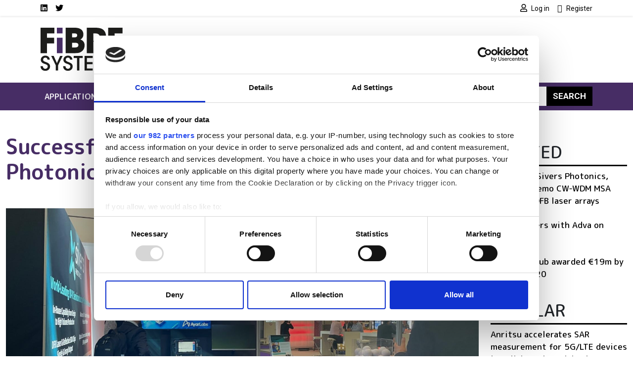

--- FILE ---
content_type: text/html; charset=UTF-8
request_url: https://www.fibre-systems.com/news/successful-demo-sivers-photonics-and-ayar-labs-ecoc
body_size: 12242
content:
<!DOCTYPE html>
<html lang="en" dir="ltr">
  <head>
    <title>Successful demo for Sivers Photonics and Ayar Labs at ECOC | Fibre Systems</title>
    <meta charset="utf-8" />
<script type="text/javascript" id="Cookiebot" src="https://consent.cookiebot.com/uc.js" data-cbid="4f5ae8bb-16d0-4e49-836a-531692ac4d67" data-blockingmode="auto" data-framework="IAB"></script>
<script async src="https://www.googletagmanager.com/gtag/js?id=G-DYXJ1FXRMR"></script>
<script>window.dataLayer = window.dataLayer || [];function gtag(){dataLayer.push(arguments)};gtag("js", new Date());gtag("set", "developer_id.dMDhkMT", true);gtag("consent", "default", {
        ad_personalization: "denied",
        ad_storage: "denied",
        ad_user_data: "denied",
        analytics_storage: "denied",
        functionality_storage: "denied",
        personalization_storage: "denied",
        security_storage: "granted",
        wait_for_update: 500,
    });
gtag("set", "url_passthrough", true);gtag("config", "G-DYXJ1FXRMR", {"user_is_logged_in":false,"groups":"default","send_page_view":true,"page_placeholder":"PLACEHOLDER_page_location"});gtag("event", "custom", {"page_view_type":"Not sponsored"});</script>
<meta name="description" content="Sivers Photonics, a subsidiary of Sivers Semiconductors, successfully demonstrated its CW-WDM MSA compliant distributed feedback (DFB) laser arrays with Ayar Labs’ SuperNova remote optical source." />
<link rel="canonical" href="https://www.fibre-systems.com/news/successful-demo-sivers-photonics-and-ayar-labs-ecoc" />
<meta name="Generator" content="Drupal 10 (https://www.drupal.org)" />
<meta name="MobileOptimized" content="width" />
<meta name="HandheldFriendly" content="true" />
<meta name="viewport" content="width=device-width, initial-scale=1, shrink-to-fit=no" />
<script type="application/ld+json">{
    "@context": "https://schema.org",
    "@graph": [
        {
            "@type": "Article",
            "@id": "https://www.fibre-systems.com/news/successful-demo-sivers-photonics-and-ayar-labs-ecoc",
            "headline": "Successful demo for Sivers Photonics and Ayar Labs at ECOC",
            "name": "Successful demo for Sivers Photonics and Ayar Labs at ECOC | Fibre Systems",
            "description": "Sivers Photonics, a subsidiary of Sivers Semiconductors, successfully demonstrated its CW-WDM MSA compliant distributed feedback (DFB) laser arrays with Ayar Labs’ SuperNova remote optical source.",
            "datePublished": "2022-09-20T08:18:05+0100",
            "dateModified": "2022-09-20T08:18:05+0100",
            "author": {
                "@type": "Organization",
                "@id": "https://www.fibre-systems.com",
                "name": "Fibre Systems",
                "url": "https://www.fibre-systems.com"
            },
            "publisher": {
                "@type": "Organization",
                "@id": "https://www.fibre-systems.com",
                "name": "Fibre Systems",
                "url": "https://www.fibre-systems.com"
            },
            "mainEntityOfPage": "https://www.fibre-systems.com/news/successful-demo-sivers-photonics-and-ayar-labs-ecoc"
        }
    ]
}</script>
<meta http-equiv="x-ua-compatible" content="ie=edge" />
<script type='text/javascript'>
  var googletag = googletag || {};
  googletag.cmd = googletag.cmd || [];
  // Add a place to store the slot name variable.
  googletag.slots = googletag.slots || {};

  (function() {
    var useSSL = 'https:' == document.location.protocol;
    var src = (useSSL ? 'https:' : 'http:') +
      '//securepubads.g.doubleclick.net/tag/js/gpt.js';

    var gads = document.createElement('script');
    gads.async = true;
    gads.type = 'text/javascript';
    gads.src = src;
    var node = document.getElementsByTagName('script')[0];
    node.parentNode.insertBefore(gads, node);
    
  })();
</script>
<script type="text/javascript">
  googletag.cmd.push(function() {

  
  googletag.slots["fsfootbannerslot12"] = googletag.defineSlot("//54542013/FSFootBannerSlot12", [120, 120], "js-dfp-tag-fsfootbannerslot12")

    .addService(googletag.pubads())

  
  
  
      ;

  });

</script>
<script type="text/javascript">
  googletag.cmd.push(function() {

  
  googletag.slots["fsfootbannerslot11"] = googletag.defineSlot("//54542013/FSFootBannerSlot11", [120, 120], "js-dfp-tag-fsfootbannerslot11")

    .addService(googletag.pubads())

  
  
  
      ;

  });

</script>
<script type="text/javascript">
  googletag.cmd.push(function() {

  
  googletag.slots["fsfootbannerslot10"] = googletag.defineSlot("//54542013/FSFootBannerSlot10", [120, 120], "js-dfp-tag-fsfootbannerslot10")

    .addService(googletag.pubads())

  
  
  
      ;

  });

</script>
<script type="text/javascript">
  googletag.cmd.push(function() {

  
  googletag.slots["fsfootbannerslot9"] = googletag.defineSlot("//54542013/FSFootBannerSlot9", [120, 120], "js-dfp-tag-fsfootbannerslot9")

    .addService(googletag.pubads())

  
  
  
      ;

  });

</script>
<script type="text/javascript">
  googletag.cmd.push(function() {

  
  googletag.slots["fsfootbannerslot8"] = googletag.defineSlot("//54542013/FSFootBannerSlot8", [120, 120], "js-dfp-tag-fsfootbannerslot8")

    .addService(googletag.pubads())

  
  
  
      ;

  });

</script>
<script type="text/javascript">
  googletag.cmd.push(function() {

  
  googletag.slots["fsfootbannerslot7"] = googletag.defineSlot("//54542013/FSFootBannerSlot7", [120, 120], "js-dfp-tag-fsfootbannerslot7")

    .addService(googletag.pubads())

  
  
  
      ;

  });

</script>
<script type="text/javascript">
  googletag.cmd.push(function() {

  
  googletag.slots["fsfootbannerslot6"] = googletag.defineSlot("//54542013/FSFootBannerSlot6", [120, 120], "js-dfp-tag-fsfootbannerslot6")

    .addService(googletag.pubads())

  
  
  
      ;

  });

</script>
<script type="text/javascript">
  googletag.cmd.push(function() {

  
  googletag.slots["fsfootbannerslot5"] = googletag.defineSlot("//54542013/FSFootBannerSlot5", [120, 120], "js-dfp-tag-fsfootbannerslot5")

    .addService(googletag.pubads())

  
  
  
      ;

  });

</script>
<script type="text/javascript">
  googletag.cmd.push(function() {

  
  googletag.slots["fsfootbannerslot4"] = googletag.defineSlot("//54542013/FSFootBannerSlot4", [120, 120], "js-dfp-tag-fsfootbannerslot4")

    .addService(googletag.pubads())

  
  
  
      ;

  });

</script>
<script type="text/javascript">
  googletag.cmd.push(function() {

  
  googletag.slots["fsfootbannerslot3"] = googletag.defineSlot("//54542013/FSFootBannerSlot3", [120, 120], "js-dfp-tag-fsfootbannerslot3")

    .addService(googletag.pubads())

  
  
  
      ;

  });

</script>
<script type="text/javascript">
  googletag.cmd.push(function() {

  
  googletag.slots["fsfootbannerslot2"] = googletag.defineSlot("//54542013/FSFootBannerSlot2", [120, 120], "js-dfp-tag-fsfootbannerslot2")

    .addService(googletag.pubads())

  
  
  
      ;

  });

</script>
<script type="text/javascript">
  googletag.cmd.push(function() {

  
  googletag.slots["fsfootbanner"] = googletag.defineSlot("//54542013/FSFootBanner", [120, 120], "js-dfp-tag-fsfootbanner")

    .addService(googletag.pubads())

  
  
  
      ;

  });

</script>
<script type="text/javascript">
  googletag.cmd.push(function() {

        // Start by defining breakpoints for this ad.
      var mapping = googletag.sizeMapping()
              .addSize([728, 0], [300, 250])
              .addSize([0, 0], [300, 100])
            .build();
  
  googletag.slots["fsboxadslot2"] = googletag.defineSlot("//54542013/FSBoxAdslot2", [[300, 250], [300, 100]], "js-dfp-tag-fsboxadslot2")

    .addService(googletag.pubads())

  
  
  
        // Apply size mapping when there are breakpoints.
    .defineSizeMapping(mapping)
    ;

  });

</script>
<script type="text/javascript">
  googletag.cmd.push(function() {

        // Start by defining breakpoints for this ad.
      var mapping = googletag.sizeMapping()
              .addSize([728, 0], [300, 250])
              .addSize([0, 0], [300, 100])
            .build();
  
  googletag.slots["fsboxad"] = googletag.defineSlot("//54542013/FSBoxAd", [[300, 250], [300, 100]], "js-dfp-tag-fsboxad")

    .addService(googletag.pubads())

  
  
  
        // Apply size mapping when there are breakpoints.
    .defineSizeMapping(mapping)
    ;

  });

</script>
<script type="text/javascript">
  googletag.cmd.push(function() {

        // Start by defining breakpoints for this ad.
      var mapping = googletag.sizeMapping()
              .addSize([1068, 0], [728, 90])
              .addSize([0, 0], [300, 100])
            .build();
  
  googletag.slots["fsincontent1"] = googletag.defineSlot("//54542013/FSInContent1", [[728, 90], [300, 100]], "js-dfp-tag-fsincontent1")

    .addService(googletag.pubads())

  
  
  
        // Apply size mapping when there are breakpoints.
    .defineSizeMapping(mapping)
    ;

  });

</script>
<script type="text/javascript">
  googletag.cmd.push(function() {

        // Start by defining breakpoints for this ad.
      var mapping = googletag.sizeMapping()
              .addSize([752, 0], [728, 90])
              .addSize([0, 0], [300, 100])
            .build();
  
  googletag.slots["fsleaderboard"] = googletag.defineSlot("//54542013/FSLeaderboard", [[728, 90], [300, 100]], "js-dfp-tag-fsleaderboard")

    .addService(googletag.pubads())

  
  
  
        // Apply size mapping when there are breakpoints.
    .defineSizeMapping(mapping)
    ;

  });

</script>
<script type="text/javascript">
googletag.cmd.push(function() {

      googletag.pubads().enableAsyncRendering();
        googletag.pubads().enableSingleRequest();
        googletag.pubads().collapseEmptyDivs();
          googletag.pubads().setTargeting('lse-verticals', ['Components and Subsystems','ECOC','Business','Technology']);
      googletag.pubads().setTargeting('nid', ['91509']);
      googletag.pubads().setTargeting('lse-topics', ['Components and Subsystems','ECOC','Business','Technology']);
      googletag.pubads().setTargeting('topics', ['Components and Subsystems','ECOC','Business','Technology']);
  
  googletag.enableServices();
});

</script>
<link rel="icon" href="/themes/custom/bootstrap_sass_lse/images/faviconFS.ico" type="image/vnd.microsoft.icon" />

    <link href="https://fonts.googleapis.com/css2?family=Roboto:ital,wght@0,400;0,500;0,700;1,400;1,500;1,700&family=M PLUS Rounded 1c:ital,wght@0,400;0,500;0,700;1,400;1,500;1,700&display=swap" rel="stylesheet">
    <link rel="stylesheet" media="all" href="/sites/default/files/css/css_po0T8HyU2Jfniknlih2_IxOA114Mdu1NFtAJ3lFJ7io.css?delta=0&amp;language=en&amp;theme=bootstrap_sass_lse&amp;include=eJxli2sOwyAMgy_ExpFQKIGiAa5I2o7bb6u0h9Y_lu3P9oCKdlqcp94zLMWY78b_1xFNaWdB5TOsLEKJxZWcZj3zhvD7EpLnVNimAk_lIjpKbslMwC2zh9qPMzGq-z5DxxKwN7QZG3f7zqbQwKouZJleYFg0nlCMDFGu1pOw2TLvYg-9VoS18AONUmWa" />
<link rel="stylesheet" media="all" href="/sites/default/files/css/css_6bGf2dZkJMwXRre-cEsoSYJoz-KdCM_aoc99eeJyPzE.css?delta=1&amp;language=en&amp;theme=bootstrap_sass_lse&amp;include=eJxli2sOwyAMgy_ExpFQKIGiAa5I2o7bb6u0h9Y_lu3P9oCKdlqcp94zLMWY78b_1xFNaWdB5TOsLEKJxZWcZj3zhvD7EpLnVNimAk_lIjpKbslMwC2zh9qPMzGq-z5DxxKwN7QZG3f7zqbQwKouZJleYFg0nlCMDFGu1pOw2TLvYg-9VoS18AONUmWa" />
<link rel="stylesheet" media="all" href="//use.fontawesome.com/releases/v5.13.0/css/all.css" />
<link rel="stylesheet" media="all" href="/sites/default/files/css/css_Pzzi1BW7gnHZGqdxX4AOYVChEUyPyY9CgWRe1BcOIG8.css?delta=3&amp;language=en&amp;theme=bootstrap_sass_lse&amp;include=eJxli2sOwyAMgy_ExpFQKIGiAa5I2o7bb6u0h9Y_lu3P9oCKdlqcp94zLMWY78b_1xFNaWdB5TOsLEKJxZWcZj3zhvD7EpLnVNimAk_lIjpKbslMwC2zh9qPMzGq-z5DxxKwN7QZG3f7zqbQwKouZJleYFg0nlCMDFGu1pOw2TLvYg-9VoS18AONUmWa" />

    
    <script type="text/javascript" data-cookieconsent="marketing">
      function handleCookiebotAccept() {
        if (
          Cookiebot.consent.marketing &&
          Cookiebot.consent.statistics &&
          Cookiebot.consent.preferences
        ) {
          var scriptElement = document.querySelector("script[type='text/plain']");
          if (scriptElement) {
            // Redirect if there are scripts with text/plain type.
            location.reload();
          }
        }
      }
      window.addEventListener('CookiebotOnAccept', handleCookiebotAccept, false);
    </script>
  </head>
  <body class="layout-one-sidebar layout-sidebar-first page-node-91509 dark-brand path-node node--type-article">
    <a href="#main-content" class="visually-hidden-focusable">
      Skip to main content
    </a>
    
      <div class="dialog-off-canvas-main-canvas" data-off-canvas-main-canvas>
    <style>
    .navbar {
        --bs-navbar-brand-color: var(--bs-bg-brand-fibre-purple);
      }
    .navbar-nav {
        --bs-nav-link-color: var(--bs-navbar-color);
      }
    :root {
        --bs-secondary: var(--bs-bg-brand-fibre-purple);
      }
  </style>
<div id="page-wrapper">
  <div id="page">
    <header id="header" class="header" role="banner" aria-label="Site header">
      
                  <nav class="navbar navbar-light shadow-sm py-0" id="navbar-top">
                                                                                        
            <div class="container header-top-navbars d-block">
              <div class="row justify-content-between">
                <div class="col-6 d-lg-none">
                  <a href="/" title="Home" rel="home" class="d-flex h-100 justify-content-start align-items-center">
                    <img src="/themes/custom/bootstrap_sass_lse/images/fibre-systems-logo.svg" alt="Home" class="brand-header-top" />
                  </a>
                </div>
                <div class="col-6 col-lg-12">
                  <div class="row">
                    <div class="col-12 col-lg-6">
                        
<nav role="navigation" aria-labelledby="block-socialmedialinksfs-menu" id="block-socialmedialinksfs" class="block block-menu navigation menu--social-media-links-fs me-auto">
            
  <h2 class="visually-hidden" id="block-socialmedialinksfs-menu">Social media links FS</h2>
  

        

          <ul class="clearfix justify-content-end justify-content-lg-start nav">
                  <li class="nav-item">
                <a href="https://uk.linkedin.com/showcase/fibre-systems/" class="nav-link  fab fa-linkedin nav-link-https--uklinkedincom-showcase-fibre-systems- nav-link--secondary ps-0"><span class="visually-hidden">LinkedIn</span></a>
              </li>
                <li class="nav-item">
                <a href="https://twitter.com/FibreSystemsMag" class="nav-link  fab fa-twitter nav-link-https--twittercom-fibresystemsmag nav-link--secondary ps-0"><span class="visually-hidden">Twitter</span></a>
              </li>
      </ul>
    


  </nav>


                    </div>
                    <div class="col-12 col-lg-6">
                        
<nav role="navigation" aria-labelledby="block-usermenu-menu" id="block-usermenu" class="block block-menu navigation menu--account me-auto">
            
  <h2 class="visually-hidden" id="block-usermenu-menu"></h2>
  

        
            <ul class="clearfix nav justify-content-end">

          <li class="nav-item">
        
        
                          
                <a href="https://www.fibre-systems.com/user/login?destination=/news/successful-demo-sivers-photonics-and-ayar-labs-ecoc" class="nav-link ps-0 fa fa-user" rel="nofollow">          <span class="ms-1 fw-normal small font-family-primary">Log in</span>
        </a>
              </li>
          <li class="nav-item">
        
        
                          
                <a href="https://www.fibre-systems.com/user/register?destination=/news/successful-demo-sivers-photonics-and-ayar-labs-ecoc" class="nav-link ps-0 fa fa-user-plus" rel="nofollow">          <span class="ms-1 fw-normal small font-family-primary">Register</span>
        </a>
              </li>
    
  </ul>
  


  </nav>


                    </div>
                  </div>
                </div>
              </div>
            </div>

          </nav>
        
                  <div class="container-lg navbar-header d-lg-block py-4">
            <div class="row">

                              <div class="col-2 logo d-none d-lg-block">
                  <a href="/" title="Home" rel="home">
                    <img src="/themes/custom/bootstrap_sass_lse/images/fibre-systems-logo.svg" alt="Home" class="img-fluid d-inline-block align-top" />
                  </a>
                </div>
             
                              <div class="d-flex flex-column justify-content-center  col-12 col-lg-10">
                    <div id="block-dfptagfsleaderboard" class="block block-dfp block-dfp-ad3c51e8d4-87b9-4c6d-9276-18d0e8e6fc85 text-center">
  
    
      <div class="content">
      <div id="js-dfp-tag-fsleaderboard">
        <script type="text/javascript">
            googletag.cmd.push(function() {
                googletag.display('js-dfp-tag-fsleaderboard');
            });
    
    </script>
</div>

    </div>
  </div>


                </div>
                          </div>
          </div>
        
        <nav class="navbar navbar-expand-lg bg-brand-fibre-purple navbar-dark mb-4" id="navbar-main" data-toggle="affix">
          <div class="container justify-content-between">
            <button id="navbar-toggler" class="navbar-toggler ms-auto" type="button" data-fft-bs-dropdownonhover-visibility-tester data-bs-toggle="collapse" data-bs-target="#navbar-main-collapse" aria-controls="navbar-main-collapse" aria-expanded="false" aria-label="Toggle navigation">
              <span class="navbar-toggler-icon"></span>
            </button>

            <div class="collapse navbar-collapse justify-content-between" id="navbar-main-collapse">
                <div id="block-domainmenusactivedomainmenu" class="block block-domain-menus block-domain-menus-active-domain-menu-block">
  
    
      <div class="content">
      
      
            <ul class="clearfix nav navbar-nav">
    
          
      <li class="nav-item dropdown menu-item--expanded">
        
                  <span class="nav-link dropdown-toggle nav-link-" data-lse-hover="dropdown" aria-expanded="false" aria-haspopup="true">Applications</span>
                
                                                                                                            <ul  class="dropdown-menu bg-brand-fibre-purple"">
    
          
      <li class="nav-item">
        
                  <a href="https://www.fibre-systems.com/cable-networks" class="nav-link nav-link-https--wwwfibre-systemscom-cable-networks" data-drupal-link-system-path="node/86486">Cable networks</a>
              </li>
          
      <li class="nav-item">
        
                  <a href="https://www.fibre-systems.com/fttx" class="nav-link nav-link-https--wwwfibre-systemscom-fttx" data-drupal-link-system-path="node/86485">FTTx</a>
              </li>
          
      <li class="nav-item">
        
                  <a href="https://www.fibre-systems.com/fibre-mobile" class="nav-link nav-link-https--wwwfibre-systemscom-fibre-mobile" data-drupal-link-system-path="node/86488">Fibre for mobile</a>
              </li>
          
      <li class="nav-item">
        
                  <a href="https://www.fibre-systems.com/long-haul" class="nav-link nav-link-https--wwwfibre-systemscom-long-haul" data-drupal-link-system-path="node/86487">Long-haul</a>
              </li>
          
      <li class="nav-item">
        
                  <a href="https://www.fibre-systems.com/quantum-networks" class="nav-link nav-link-https--wwwfibre-systemscom-quantum-networks" data-drupal-link-system-path="node/86490">Quantum networks</a>
              </li>
          
      <li class="nav-item">
        
                  <a href="https://www.fibre-systems.com/short-haul" class="nav-link nav-link-https--wwwfibre-systemscom-short-haul" data-drupal-link-system-path="node/86489">Short-haul</a>
              </li>
    
      </ul>
  
              </li>
          
      <li class="nav-item dropdown menu-item--expanded">
        
                  <span class="nav-link dropdown-toggle nav-link-" data-lse-hover="dropdown" aria-expanded="false" aria-haspopup="true">Components</span>
                
                                                                                              <ul  class="dropdown-menu bg-brand-fibre-purple"">
    
          
      <li class="nav-item">
        
                  <a href="https://www.fibre-systems.com/fibre-optics" class="nav-link nav-link-https--wwwfibre-systemscom-fibre-optics" data-drupal-link-system-path="node/86478">Fibre optics</a>
              </li>
          
      <li class="nav-item">
        
                  <a href="https://www.fibre-systems.com/packaged-lasers" class="nav-link nav-link-https--wwwfibre-systemscom-packaged-lasers" data-drupal-link-system-path="node/86475">Packaged lasers</a>
              </li>
          
      <li class="nav-item">
        
                  <a href="https://www.fibre-systems.com/photodetectors" class="nav-link nav-link-https--wwwfibre-systemscom-photodetectors" data-drupal-link-system-path="node/86476">Photodetectors</a>
              </li>
          
      <li class="nav-item">
        
                  <a href="https://www.fibre-systems.com/sensors" class="nav-link nav-link-https--wwwfibre-systemscom-sensors" data-drupal-link-system-path="node/86477">Sensors</a>
              </li>
          
      <li class="nav-item">
        
                  <a href="https://www.fibre-systems.com/test-and-measurement" class="nav-link nav-link-https--wwwfibre-systemscom-test-and-measurement" data-drupal-link-system-path="node/86479">Test and measurement</a>
              </li>
    
      </ul>
  
              </li>
          
      <li class="nav-item dropdown menu-item--expanded">
        
                  <span class="nav-link dropdown-toggle nav-link-" data-lse-hover="dropdown" aria-expanded="false" aria-haspopup="true">Technologies</span>
                
                                                                                              <ul  class="dropdown-menu bg-brand-fibre-purple"">
    
          
      <li class="nav-item">
        
                  <a href="https://www.fibre-systems.com/access-network-infrastructure" class="nav-link nav-link-https--wwwfibre-systemscom-access-network-infrastructure" data-drupal-link-system-path="node/86483">Access network infrastructure</a>
              </li>
          
      <li class="nav-item">
        
                  <a href="https://www.fibre-systems.com/fibre-cables" class="nav-link nav-link-https--wwwfibre-systemscom-fibre-cables" data-drupal-link-system-path="node/86481">Fibre and cables</a>
              </li>
          
      <li class="nav-item">
        
                  <a href="https://www.fibre-systems.com/installation-monitoring" class="nav-link nav-link-https--wwwfibre-systemscom-installation-monitoring" data-drupal-link-system-path="node/86482">Installation and monitoring</a>
              </li>
          
      <li class="nav-item">
        
                  <a href="https://www.fibre-systems.com/optical-transmission" class="nav-link nav-link-https--wwwfibre-systemscom-optical-transmission" data-drupal-link-system-path="node/86480">Optical transmission</a>
              </li>
          
      <li class="nav-item">
        
                  <a href="https://www.fibre-systems.com/software-services" class="nav-link nav-link-https--wwwfibre-systemscom-software-services" data-drupal-link-system-path="node/86484">Software and services</a>
              </li>
    
      </ul>
  
              </li>
          
      <li class="nav-item dropdown menu-item--expanded">
        
                  <span class="nav-link dropdown-toggle nav-link-" data-lse-hover="dropdown" aria-expanded="false" aria-haspopup="true">Resources</span>
                
                                                                                              <ul  class="dropdown-menu bg-brand-fibre-purple"">
    
          
      <li class="nav-item">
        
                  <a href="https://www.fibre-systems.com/events" class="nav-link nav-link-https--wwwfibre-systemscom-events" data-drupal-link-system-path="node/86494">Events</a>
              </li>
          
      <li class="nav-item">
        
                  <a href="https://www.fibre-systems.com/products" class="nav-link nav-link-https--wwwfibre-systemscom-products" data-drupal-link-system-path="node/86493">Products</a>
              </li>
          
      <li class="nav-item">
        
                  <a href="https://www.fibre-systems.com/suppliers" class="nav-link nav-link-https--wwwfibre-systemscom-suppliers" data-drupal-link-system-path="node/86495">Suppliers</a>
              </li>
          
      <li class="nav-item">
        
                  <a href="https://www.fibre-systems.com/webcasts" class="nav-link nav-link-https--wwwfibre-systemscom-webcasts" data-drupal-link-system-path="node/86492">Webcasts</a>
              </li>
          
      <li class="nav-item">
        
                  <a href="https://www.fibre-systems.com/white-papers" class="nav-link nav-link-https--wwwfibre-systemscom-white-papers" data-drupal-link-system-path="node/86491">White papers</a>
              </li>
    
      </ul>
  
              </li>
    
      </ul>
  


    </div>
  </div>


              <form class="search-block-form d-flex search-form form-row" data-drupal-selector="search-block-form" action="/search/node" method="get" id="search-block-form" accept-charset="UTF-8">
  <input title="Enter the terms you wish to search for." data-drupal-selector="edit-keys" class="my-2 me-0 my-sm-0 border-0 form-search form-control" placeholder="Search" type="search" id="edit-keys" name="keys" value="" size="15" maxlength="128" />
<button data-drupal-selector="edit-submit" class="my-2 my-sm-0 text-white text-uppercase fw-bold btn-primary btn-search button js-form-submit form-submit btn" type="submit" id="edit-submit" value="Search">Search</button>

</form>

            </div>
          </div>
        </nav>

          </header>
          <div class="highlighted">
        <aside class="container-fluid container-xxl section clearfix" role="complementary">
            <div data-drupal-messages-fallback class="hidden"></div>


        </aside>
      </div>
                    <div id="main-wrapper" class="layout-main-wrapper clearfix">
              <div id="main" class="container-fluid container-xxl">
          <div class="row row-offcanvas row-offcanvas-left clearfix">
            <main class="main-content order-first col-12 col-md" id="content" role="main">
              <section class="section">
                <a href="#main-content" id="main-content" tabindex="-1"></a>
                  <div id="block-bootstrap-sass-lse-content" class="block block-system block-system-main-block">
  
    
      <div class="content">
      

<article class="third-ad node node--type-article node--view-mode-full-optics clearfix">
  <header>
    
        
      </header>
  <div class="node__content clearfix">
      <div class="layout layout--onecol">
    <div  class="layout__region layout__region--content">
      <div class="block block-layout-builder block-field-blocknodearticletitle">
  
      
      <div class="content">
      <h1 class="title text-secondary mt-4 mb-5"><span class="field field--name-title field--type-string field--label-hidden">Successful demo for Sivers Photonics and Ayar Labs at ECOC</span>
</h1>
    </div>
  </div>
<div class="block block-layout-builder block-field-blocknodearticlefield-media-image">
  
    
      <div class="content">
      
            <div class="field field--name-field-media-image field--type-entity-reference field--label-hidden field__item"><div>
  
  
            <div class="field field--name-field-media-image field--type-image field--label-hidden field__item">  <img loading="lazy" src="/sites/default/files/styles/content_banner/public/content/news-story/lead-image/Sivers.jpg?h=5fe8231b&amp;itok=LwU6DEga" width="1680" height="800" class="image-style-content-banner" />


</div>
      
</div>
</div>
      
    </div>
  </div>
<div class="block block-layout-builder block-field-blocknodearticlebody">
  
    
      <div class="content">
      
<div class="field field--name-body field--type-text-with-summary field--label-hidden img-fluid-children field__item">
          
          <p dir="ltr">Sivers Photonics, a subsidiary of Sivers Semiconductors, successfully demonstrated its CW-WDM MSA compliant distributed feedback (DFB) laser arrays with Ayar Labs’ SuperNova remote optical source.</p>
                <p dir="ltr">The companies say that this could pave the way for applications such as high performance computing, artificial intelligence, and high density optics.</p>
                <p dir="ltr">The joint demonstration showcased the 8-wavelength DFB laser array from Sivers Photonics, powering the Ayar Labs SuperNova light source. The live demonstration, which took place in the Sivers Photonics booth throughout the event showed two SuperNova modules where each module has 64 total wavelengths (8 discrete wavelengths across 8 optical fibres) running without active cooling.</p>
                <p dir="ltr">Built on the InP100 product platform at Sivers 100mm UK wafer foundry, the DFB laser array is compliant with CW-WDM MSA (Continuous-Wave Wavelength Division Multiplexing Multi-Source Agreement) standards, with an output power of more than 50mW per channel CW operation and 400GHz channel spacing around 1300nm.</p>
              <div class="inline-ad">
                      <div id="js-dfp-tag-fsincontent1">
        <script type="text/javascript">
            googletag.cmd.push(function() {
                googletag.display('js-dfp-tag-fsincontent1');
            });
    
    </script>
</div>

                  </div>
                                <p dir="ltr">The SuperNova optical source from Ayar Labs, provides up to 16 wavelengths of light, powering up to 16 ports. Combined with Ayar Labs’ TeraPHY optical I/O chiplet, the solution delivers Terabit data rates at low power and latency over distances up to hundreds of metres compared to existing electrical I/O alternatives.</p>
                <p dir="ltr">William McLaughlin, Managing Director at Sivers Photonics says: “We are excited to showcase the integration of our DFB laser arrays in the SuperNova module, live at ECOC 2022. Our bespoke DFB laser arrays will not only support Ayar Labs’ optical I/O solution and will enable the growth of a strong CW-WDM MSA ecosystem for development in this high-volume market.”</p>
                <p dir="ltr">Adds Charles Wuischpard, CEO of Ayar Labs: “This successful demonstration of our SuperNova light source with Sivers’ DFB laser array is key to bringing our optical I/O solution to market at scale. This is also further proof that we’re seeing tremendous advancements in ecosystem maturity, with strong support building for the CW-WDM MSA standard that ensures open development and interoperability of applications for optical I/O.”</p>
            </div>

    </div>
  </div>
<div class="block block-layout-builder block-extra-field-blocknodearticlelinks">
  
    
      <div class="content">
      


    </div>
  </div>
<div class="block block-layout-builder block-field-blocknodearticlefield-topics col-md-8 mt-5 p-3 bg-secondary">
  
      <h2>Topics</h2>
    
      <div class="content">
      

<div class="field field--name-field-topics field--type-entity-reference field--label-hidden field__items">
  <h3 class="h5">Read more about:</h3>
          <a href="/tags/components-and-subsystems" hreflang="en">Components and Subsystems</a>,          <a href="/tags/ecoc" hreflang="en">ECOC</a>,          <a href="/topic/business-0" hreflang="en">Business</a>,          <a href="/topic/technology" hreflang="en">Technology</a>      </h3>
</div>

    </div>
  </div>

    </div>
  </div>

  </div>
</article>

    </div>
  </div>
<div class="views-element-container block block-views block-views-blocklistings-block-stickies" id="block-views-block-listings-block-stickies">
  
      <h2>Editor&#039;s picks</h2>
    
      <div class="content">
      <div><div class="view view-listings view-id-listings view-display-id-block_stickies js-view-dom-id-0cf8a88803a638e1b5b78de0ca17c28c7808a8254d77c410da86c52de78d386b">
  
    
      
      <div class="view-content row">
              <div class="views-row">
    




<div class="position-relative">
  
  

      <a class="jumbotron-link-wrapper" href="/article/coherent-pon-multicore-fibre-quantum-networking-amongst-ofc-hot-topics">
  
  <div class="bg-light rounded-3 position-relative overflow-hidden d-flex flex-column flex-sm-row jumbotron node node--type-article node--sticky node--view-mode-jumbotron clearfix">
          <div class="jumbotron-image position-relative img-sm-fill-parent-children d-block col-12 col-sm-4">
        
            <div class="field field--name-field-media-image field--type-entity-reference field--label-hidden field__item"><div>
  
  
            <div class="field field--name-field-media-image field--type-image field--label-hidden field__item">  <img loading="lazy" src="/sites/default/files/styles/jumbotron/public/2024-02/OFC%201.jpg?h=2e28cd27&amp;itok=2EUSNi_a" width="864" height="864" alt="OFC 2024" title="OFC 2024" class="image-style-jumbotron" />


</div>
      
</div>
</div>
      
              </div>
    
    <div class="jumbotron-content p-2 px-lg-5 py-lg-5 pt-lg-4 position-relative col-12 col-sm-8">
      <div class="container-fluid">
        <h2 class="jumbotron__title fw-bold mb-4"><span class="field field--name-title field--type-string field--label-hidden">OFC 2024: Coherent PON, multicore fibre and quantum networking amongst hottest topics</span>
</h2>

                  <div class="jumbotron__body fs-4 mb-4">
            
<div class="field field--name-body field--type-text-with-summary field--label-hidden img-fluid-children field__item">
      Fibre Systems spoke to the OFC 2024 Conference chairs for a sneak preview of what to expect in this year’s conference programme
  </div>

          </div>
        
              </div>
    </div>

      </div>

      </a>
  
</div>

  </div>

    </div>
  
          </div>
</div>

    </div>
  </div>


              </section>
            </main>
                          <div class="sidebar_first sidebar" id="sidebar_first">
                <aside class="section" role="complementary">
                    <div id="block-dfptagfsboxad" class="block block-dfp block-dfp-ad925d5378-671d-4bfc-950b-4e9ad358f8e0 text-center">
  
    
      <div class="content">
      <div id="js-dfp-tag-fsboxad">
        <script type="text/javascript">
            googletag.cmd.push(function() {
                googletag.display('js-dfp-tag-fsboxad');
            });
    
    </script>
</div>

    </div>
  </div>
<div id="block-dfptagfsboxadslot2" class="block block-dfp block-dfp-add74c9081-b5b3-4156-ae63-8d6f40f7c9db text-center">
  
    
      <div class="content">
      <div id="js-dfp-tag-fsboxadslot2">
        <script type="text/javascript">
            googletag.cmd.push(function() {
                googletag.display('js-dfp-tag-fsboxadslot2');
            });
    
    </script>
</div>

    </div>
  </div>
<div class="views-element-container block block-views block-views-blocksimilar-by-terms-block-1" id="block-views-block-similar-by-terms-block-1">
  
      <h2>Related</h2>
    
      <div class="content">
      <div><div class="view view-similar-by-terms view-id-similar_by_terms view-display-id-block_1 js-view-dom-id-c15fd430fadbe264524dd243a8d9493ed28c0bdcd958137b876719719bd00496">
  
    
      
      <div class="view-content row">
                    <div class="views-row mb-4">
    <div class="views-field views-field-title"><span class="field-content"><a href="https://www.fibre-systems.com/news/ofc-2023-sivers-photonics-ayar-labs-demo-cw-wdm-msa-compliant-dfb-laser-arrays" hreflang="und">OFC 2023: Sivers Photonics, Ayar Labs demo CW-WDM MSA compliant DFB laser arrays</a></span></div>
  </div>
              <div class="views-row mb-4">
    <div class="views-field views-field-title"><span class="field-content"><a href="https://www.fibre-systems.com/news/poet-partners-adva-4x100g" hreflang="und">Poet partners with Adva on 4x100G </a></span></div>
  </div>
        <div class="views-row">
    <div class="views-field views-field-title"><span class="field-content"><a href="https://www.fibre-systems.com/news/photonics-hub-awarded-19m-horizon-2020" hreflang="und">Photonics hub awarded €19m by Horizon 2020</a></span></div>
  </div>

    </div>
  
          </div>
</div>

    </div>
  </div>
<div class="views-element-container block block-views block-views-blocksimilar-by-terms-block-2" id="block-views-block-similar-by-terms-block-2">
  
      <h2>Popular</h2>
    
      <div class="content">
      <div><div class="view view-similar-by-terms view-id-similar_by_terms view-display-id-block_2 js-view-dom-id-248458010af0074807109ef5889317c54c51c3198d7e6e4b7d9758dd9efe3f45">
  
    
      
      <div class="view-content row">
                    <div class="views-row mb-4">
    <div class="views-field views-field-title"><span class="field-content"><a href="/article/anritsu-accelerates-sar-measurement-5glte-devices-collaboration-microwave-factory-speag" hreflang="en">Anritsu accelerates SAR measurement for 5G/LTE devices in collaboration with Microwave Factory and SPEAG</a></span></div>
  </div>
              <div class="views-row mb-4">
    <div class="views-field views-field-title"><span class="field-content"><a href="https://www.scientific-computing.com/article/ionq-swiss-partners-launch-genevas-first-citywide-quantum-network" hreflang="en">IonQ and Swiss Partners launch Geneva’s first citywide quantum network</a></span></div>
  </div>
        <div class="views-row">
    <div class="views-field views-field-title"><span class="field-content"><a href="/article/nokia-expands-data-centre-networking-portfolio-power-ai-era" hreflang="en">Nokia expands data centre networking portfolio to power AI era</a></span></div>
  </div>

    </div>
  
          </div>
</div>

    </div>
  </div>
<div class="views-element-container block block-views block-views-blocklatest-webcast-block-1" id="block-bootstrap-sass-lse-views-block-latest-webcast-block-1">
  
      <h2>Latest webcasts</h2>
    
      <div class="content">
      <div><div class="view view-latest-webcast view-id-latest_webcast view-display-id-block_1 js-view-dom-id-802a9abf9b9dccdb7592a3832d0bceef06022bd8853a8a5e7c2a32ff9bbe7f36">
  
    
      
      <div class="view-content row">
      <div id="views-bootstrap-latest-webcast-block-1"  class="grid views-view-grid">
  <div class="row">
                                    <div class="mb-4">
        


                                                    




  
  
<div class="position-relative h-100">
  
  

      <a class="card-link-wrapper" href="/webcast/dude-wheres-my-fibre-navigating-network-asset-management">
  
  <div class="card rounded-3 overflow-hidden img-fluid-children img-full-width-children shadow h-100 bg-brand-gray-light node node--type-webcast node--view-mode-card clearfix">
    
          <div class="card-img position-relative has-tint-bg-gradient-down">
        
            <div class="field field--name-field-media-image field--type-entity-reference field--label-hidden field__item"><div>
  
  
            <div class="field field--name-field-media-image field--type-image field--label-hidden field__item">  <img loading="lazy" src="/sites/default/files/styles/card_image/public/2024-10/shutterstock424746700.png?h=34bbd072&amp;itok=XDfov4sX" width="828" height="550" alt="3-GIS webcast" class="image-style-card-image" />


</div>
      
</div>
</div>
      

                  <div class="card-body card-img-overlay">
                <h6 class="card-title text-white"><span class="field field--name-title field--type-string field--label-hidden">On-demand webcast - Dude, where&#039;s my fibre? Navigating network asset management</span>
</h6>
  
          </div>
              </div>
    
    
      </div>

      </a>
  </div>

      </div>
                                    <div class="mb-4">
        


                                                                            




  
  
<div class="position-relative h-100">
  
  

      <a class="card-link-wrapper" href="/webcast/live-webinar-14-november-diversity-edge-metro-network-transformation-era-intelligent">
  
  <div class="card rounded-3 overflow-hidden img-fluid-children img-full-width-children shadow h-100 bg-brand-gray-light node node--type-webcast node--view-mode-card clearfix">
    
          <div class="card-img position-relative has-tint-bg-gradient-down">
        
            <div class="field field--name-field-media-image field--type-entity-reference field--label-hidden field__item"><div>
  
  
            <div class="field field--name-field-media-image field--type-image field--label-hidden field__item">  <img loading="lazy" src="/sites/default/files/styles/card_image/public/2024-10/shutterstock245284449720241003104657.png?h=faea374d&amp;itok=zKNzSBR3" width="828" height="550" alt="Diversity at the edge" class="image-style-card-image" />


</div>
      
</div>
</div>
      

                  <div class="card-body card-img-overlay">
                <h6 class="card-title text-white"><span class="field field--name-title field--type-string field--label-hidden">On-demand webcast - Diversity at the edge: metro network transformation in the era of intelligent coherent pluggables</span>
</h6>
  
          </div>
              </div>
    
    
      </div>

      </a>
  </div>

      </div>
                      <div class="mb-4">
        


                                                    




  
  
<div class="position-relative h-100">
  
  

      <a class="card-link-wrapper" href="/webcast/live-webinar-4-september-ftth-evolution-density-last-mile-solutions">
  
  <div class="card rounded-3 overflow-hidden img-fluid-children img-full-width-children shadow h-100 bg-brand-gray-light node node--type-webcast node--view-mode-card clearfix">
    
          <div class="card-img position-relative has-tint-bg-gradient-down">
        
            <div class="field field--name-field-media-image field--type-entity-reference field--label-hidden field__item"><div>
  
  
            <div class="field field--name-field-media-image field--type-image field--label-hidden field__item">  <img loading="lazy" src="/sites/default/files/styles/card_image/public/2024-07/shutterstock_2350257151-2.png?h=3a6a1b39&amp;itok=5g9lROBD" width="828" height="550" alt="Prymian webcast" class="image-style-card-image" />


</div>
      
</div>
</div>
      

                  <div class="card-body card-img-overlay">
                <h6 class="card-title text-white"><span class="field field--name-title field--type-string field--label-hidden">On-demand webcast - FTTH: The evolution of density and last mile solutions</span>
</h6>
  
          </div>
              </div>
    
    
      </div>

      </a>
  </div>

      </div>
      </div>
</div>

    </div>
  
          </div>
</div>

    </div>
  </div>
<div class="views-element-container block block-views block-views-blocklatest-white-papers-0725-block-1" id="block-bootstrap-sass-lse-views-block-latest-white-papers-0725-block-1">
  
      <h2>Latest White Papers</h2>
    
      <div class="content">
      <div><div class="view view-latest-white-papers-0725 view-id-latest_white_papers_0725 view-display-id-block_1 js-view-dom-id-5adf8feeab1d9190a43c82f7440f7c707ceb0aa9aef79b6c5f80177c709136cb">
  
    
      
      <div class="view-content row">
      <div id="views-bootstrap-latest-white-papers-0725-block-1"  class="grid views-view-grid">
  <div class="row">
                                    <div class="mb-4">
        


                                                    




  
  
<div class="position-relative h-100">
  
  

      <a class="card-link-wrapper" href="/white-paper/applying-relevant-cost-model-grant-applications-ftth-networks">
  
  <div class="card rounded-3 overflow-hidden img-fluid-children img-full-width-children shadow h-100 bg-brand-gray-light card-sponsored node node--type-white-paper node--view-mode-card clearfix">
    
          <div class="card-img position-relative has-tint-bg-gradient-down">
        
            <div class="field field--name-field-media-image field--type-entity-reference field--label-hidden field__item"><div>
  
  
            <div class="field field--name-field-media-image field--type-image field--label-hidden field__item">  <img loading="lazy" src="/sites/default/files/styles/card_image/public/2024-10/Setics%20White%20Paper%20-%20costing%20network.jpg?h=dec22bcf&amp;itok=WUvqXZxj" width="828" height="550" alt="Setics White Paper" class="image-style-card-image" />


</div>
      
</div>
</div>
      

                  <div class="card-body card-img-overlay">
                <h6 class="card-title text-white"><span class="field field--name-title field--type-string field--label-hidden">Applying a relevant cost model for grant applications in FTTH networks</span>
</h6>
  
          </div>
              </div>
    
          <div class="card-sponsored-overlay"></div>
    
      </div>

      </a>
  </div>

      </div>
                                    <div class="mb-4">
        


                                                          




  
  
<div class="position-relative h-100">
  
  

      <a class="card-link-wrapper" href="/white-paper/case-sdn-based-optical-network-restoration">
  
  <div class="card rounded-3 overflow-hidden img-fluid-children img-full-width-children shadow h-100 bg-brand-gray-light card-sponsored node node--type-white-paper node--view-mode-card clearfix">
    
          <div class="card-img position-relative has-tint-bg-gradient-down">
        
            <div class="field field--name-field-media-image field--type-entity-reference field--label-hidden field__item"><div>
  
  
            <div class="field field--name-field-media-image field--type-image field--label-hidden field__item">  <img loading="lazy" src="/sites/default/files/styles/card_image/public/2024-10/Untitled%20drawing%20%284%29.jpg?h=dec22bcf&amp;itok=N4Qsjxq7" width="828" height="550" alt="Infinera White Paper SDN" class="image-style-card-image" />


</div>
      
</div>
</div>
      

                  <div class="card-body card-img-overlay">
                <h6 class="card-title text-white"><span class="field field--name-title field--type-string field--label-hidden">The case for SDN-based optical network restoration </span>
</h6>
  
          </div>
              </div>
    
          <div class="card-sponsored-overlay"></div>
    
      </div>

      </a>
  </div>

      </div>
                      <div class="mb-4">
        


                                                                




  
  
<div class="position-relative h-100">
  
  

      <a class="card-link-wrapper" href="/white-paper/long-term-ageing-lifetime-verification-sirocco-microduct-cables">
  
  <div class="card rounded-3 overflow-hidden img-fluid-children img-full-width-children shadow h-100 bg-brand-gray-light card-sponsored node node--type-white-paper node--view-mode-card clearfix">
    
          <div class="card-img position-relative has-tint-bg-gradient-down">
        
            <div class="field field--name-field-media-image field--type-entity-reference field--label-hidden field__item"><div>
  
  
            <div class="field field--name-field-media-image field--type-image field--label-hidden field__item">  <img loading="lazy" src="/sites/default/files/styles/card_image/public/2024-07/Prysmian%20July%20White%20Paper.jpg?h=795bf1c1&amp;itok=zp9RXELB" width="828" height="550" alt="Long-term ageing and lifetime verification of Sirocco microduct cables" class="image-style-card-image" />


</div>
      
</div>
</div>
      

                  <div class="card-body card-img-overlay">
                <h6 class="card-title text-white"><span class="field field--name-title field--type-string field--label-hidden">Long-term ageing and lifetime verification of Sirocco microduct cables</span>
</h6>
  
          </div>
              </div>
    
          <div class="card-sponsored-overlay"></div>
    
      </div>

      </a>
  </div>

      </div>
      </div>
</div>

    </div>
  
          </div>
</div>

    </div>
  </div>


                </aside>
              </div>
                                  </div>
        </div>
          </div>
              <div class="site-media-partners">
          <section class="row region region-media-partners">
    <p class="text-muted text-center small">Media Partners</p>
    <div id="block-dfptagfsfootbanner" class="block block-dfp block-dfp-ad2866239d-5b9a-4083-b234-1e6b27e87217 text-center">
  
    
      <div class="content">
      <div id="js-dfp-tag-fsfootbanner">
        <script type="text/javascript">
            googletag.cmd.push(function() {
                googletag.display('js-dfp-tag-fsfootbanner');
            });
    
    </script>
</div>

    </div>
  </div>
<div id="block-dfptagfsfootbannerslot2" class="block block-dfp block-dfp-addfe86d8c-8ed5-4e85-918d-df48f05f0f7e text-center">
  
    
      <div class="content">
      <div id="js-dfp-tag-fsfootbannerslot2">
        <script type="text/javascript">
            googletag.cmd.push(function() {
                googletag.display('js-dfp-tag-fsfootbannerslot2');
            });
    
    </script>
</div>

    </div>
  </div>
<div id="block-dfptagfsfootbannerslot3" class="block block-dfp block-dfp-ad40e1d2b3-bff2-4a8a-9cc5-0bead69e774f text-center">
  
    
      <div class="content">
      <div id="js-dfp-tag-fsfootbannerslot3">
        <script type="text/javascript">
            googletag.cmd.push(function() {
                googletag.display('js-dfp-tag-fsfootbannerslot3');
            });
    
    </script>
</div>

    </div>
  </div>
<div id="block-dfptagfsfootbannerslot4" class="block block-dfp block-dfp-ada99fc889-d502-43a6-8dc0-072f0d566b19 text-center">
  
    
      <div class="content">
      <div id="js-dfp-tag-fsfootbannerslot4">
        <script type="text/javascript">
            googletag.cmd.push(function() {
                googletag.display('js-dfp-tag-fsfootbannerslot4');
            });
    
    </script>
</div>

    </div>
  </div>
<div id="block-dfptagfsfootbannerslot5" class="block block-dfp block-dfp-ad7d45760a-6b56-41e2-b13f-15e12bfa5512 text-center">
  
    
      <div class="content">
      <div id="js-dfp-tag-fsfootbannerslot5">
        <script type="text/javascript">
            googletag.cmd.push(function() {
                googletag.display('js-dfp-tag-fsfootbannerslot5');
            });
    
    </script>
</div>

    </div>
  </div>
<div id="block-dfptagfsfootbannerslot6" class="block block-dfp block-dfp-ad4eaf3907-5db5-4fc6-9a2e-36e158a5790f text-center">
  
    
      <div class="content">
      <div id="js-dfp-tag-fsfootbannerslot6">
        <script type="text/javascript">
            googletag.cmd.push(function() {
                googletag.display('js-dfp-tag-fsfootbannerslot6');
            });
    
    </script>
</div>

    </div>
  </div>
<div id="block-dfptagfsfootbannerslot7" class="block block-dfp block-dfp-add2ef7e29-3d3b-4a53-925b-bb5c8a15d6db text-center">
  
    
      <div class="content">
      <div id="js-dfp-tag-fsfootbannerslot7">
        <script type="text/javascript">
            googletag.cmd.push(function() {
                googletag.display('js-dfp-tag-fsfootbannerslot7');
            });
    
    </script>
</div>

    </div>
  </div>
<div id="block-dfptagfsfootbannerslot8" class="block block-dfp block-dfp-ad803fcf0d-1e49-4e39-8d09-4c6d7ddab963 text-center">
  
    
      <div class="content">
      <div id="js-dfp-tag-fsfootbannerslot8">
        <script type="text/javascript">
            googletag.cmd.push(function() {
                googletag.display('js-dfp-tag-fsfootbannerslot8');
            });
    
    </script>
</div>

    </div>
  </div>
<div id="block-dfptagfsfootbannerslot9" class="block block-dfp block-dfp-ade7d7e97a-3446-4a59-8aa9-c5bcf153c4f7 text-center">
  
    
      <div class="content">
      <div id="js-dfp-tag-fsfootbannerslot9">
        <script type="text/javascript">
            googletag.cmd.push(function() {
                googletag.display('js-dfp-tag-fsfootbannerslot9');
            });
    
    </script>
</div>

    </div>
  </div>
<div id="block-dfptagfsfootbannerslot10" class="block block-dfp block-dfp-ad156c2da2-51c0-4ed7-9f1e-8b1b0d122734 text-center">
  
    
      <div class="content">
      <div id="js-dfp-tag-fsfootbannerslot10">
        <script type="text/javascript">
            googletag.cmd.push(function() {
                googletag.display('js-dfp-tag-fsfootbannerslot10');
            });
    
    </script>
</div>

    </div>
  </div>
<div id="block-dfptagfsfootbannerslot11" class="block block-dfp block-dfp-ad6f0dd5c1-d532-4f7a-8ae5-6ff7af7316a1 text-center">
  
    
      <div class="content">
      <div id="js-dfp-tag-fsfootbannerslot11">
        <script type="text/javascript">
            googletag.cmd.push(function() {
                googletag.display('js-dfp-tag-fsfootbannerslot11');
            });
    
    </script>
</div>

    </div>
  </div>
<div id="block-dfptagfsfootbannerslot12" class="block block-dfp block-dfp-ad8e8246b4-82fd-4c97-aa85-1e4a4b71f667 text-center">
  
    
      <div class="content">
      <div id="js-dfp-tag-fsfootbannerslot12">
        <script type="text/javascript">
            googletag.cmd.push(function() {
                googletag.display('js-dfp-tag-fsfootbannerslot12');
            });
    
    </script>
</div>

    </div>
  </div>

  </section>

      </div>
        <footer class="site-footer bg-primary text-light mt-5">
              <div class="container-fluid container-xxl">
                      <div class="site-footer__top clearfix row">
                <section class="col-12 col-md-4 col-lg-3 region region-footer-first">
    
<nav role="navigation" aria-labelledby="block-domainmenuforfibresystemsfooter-menu" id="block-domainmenuforfibresystemsfooter" class="block block-menu navigation menu--dm2624342-footer me-auto d-block navbar navbar-dark">
      
  <h2 id="block-domainmenuforfibresystemsfooter-menu" class="h4 text-secondary ps-2">Company</h2>
  

        
      
            <ul class="clearfix nav navbar-nav">
    
          
      <li class="nav-item">
        
                  <a href="https://www.fibre-systems.com/about-us" class="nav-link nav-link-https--wwwfibre-systemscom-about-us" data-drupal-link-system-path="node/92015">About us</a>
              </li>
          
      <li class="nav-item">
        
                  <a href="https://www.fibre-systems.com/advertise" class="nav-link nav-link-https--wwwfibre-systemscom-advertise" data-drupal-link-system-path="node/92021">Advertise</a>
              </li>
          
      <li class="nav-item">
        
                  <a href="https://www.fibre-systems.com/contact" class="nav-link nav-link-https--wwwfibre-systemscom-contact" data-drupal-link-system-path="node/92017">Contact</a>
              </li>
          
      <li class="nav-item">
        
                  <a href="https://www.europascience.com/privacy-policy/" class="nav-link nav-link-https--wwweuropasciencecom-privacy-policy-">Privacy Policy</a>
              </li>
          
      <li class="nav-item">
        
                  <a href="https://www.europascience.com/advertising-sales-general-terms-and-conditions/" class="nav-link nav-link-https--wwweuropasciencecom-advertising-sales-general-terms-and-conditions-">Terms &amp; Conditions</a>
              </li>
    
      </ul>
  


  </nav>

  </section>

                <section class="col-12 col-md-4 col-lg-3 region region-footer-second">
    
<nav role="navigation" aria-labelledby="block-magazines-menu" id="block-magazines" class="block block-menu navigation menu--magazines me-auto d-block navbar navbar-dark">
      
  <h2 id="block-magazines-menu" class="h4 text-secondary ps-2">Magazines</h2>
  

        
      
            <ul class="clearfix nav navbar-nav">
    
          
      <li class="nav-item">
        
                  <a href="https://www.electrooptics.com/" class="nav-link nav-link-https--wwwelectroopticscom-">Electro Optics</a>
              </li>
          
      <li class="nav-item">
        
                  <a href="https://www.fibre-systems.com/" class="nav-link nav-link-https--wwwfibre-systemscom-">Fibre Systems</a>
              </li>
          
      <li class="nav-item">
        
                  <a href="https://www.imveurope.com/" class="nav-link nav-link-https--wwwimveuropecom-">Imaging and Machine Vision Europe</a>
              </li>
          
      <li class="nav-item">
        
                  <a href="https://www.scientific-computing.com/" class="nav-link nav-link-https--wwwscientific-computingcom-">Scientific Computing World</a>
              </li>
    
      </ul>
  


  </nav>

  </section>

                <section class="col-12 col-md-4 col-lg-3 region region-footer-third">
    
<nav role="navigation" aria-labelledby="block-registration-menu" id="block-registration" class="block block-menu navigation menu--registration me-auto d-block navbar navbar-dark">
      
  <h2 id="block-registration-menu" class="h4 text-secondary ps-2">Registration</h2>
  

        
      
            <ul class="clearfix nav navbar-nav">
    
          
      <li class="nav-item">
        
                  <a href="/user/login" class="nav-link nav-link--user-login" data-drupal-link-system-path="user/login">Login</a>
              </li>
          
      <li class="nav-item">
        
                  <a href="/subscription" class="nav-link nav-link--subscription">Logout</a>
              </li>
          
      <li class="nav-item">
        
                  <a href="/subscription" class="nav-link nav-link--subscription">Subscribe</a>
              </li>
          
      <li class="nav-item">
        
                  <a href="/subscription" class="nav-link nav-link--subscription">Edit Subscription</a>
              </li>
    
      </ul>
  


  </nav>

  </section>

                <section class="col-12 col-lg-3 region region-footer-fourth">
    <div id="block-copyrightnotice" class="block-content-basic block block-block-content block-block-contentdd061674-9d72-4275-9f67-54798d432495">
  
    
      <div class="content">
      
            <div class="field field--name-body field--type-text-with-summary field--label-hidden img-fluid-children field__item"><p class="h6 fs-6 mt-3">©2025 Europa Science Ltd</p>
</div>
      
    </div>
  </div>

  </section>

            </div>
                            </div>
          </footer>
  </div>
</div>

  </div>

    <script src="https://cdn.usefathom.com/script.js" site="UPYWASMB" defer=""></script>

    <script type="application/json" data-drupal-selector="drupal-settings-json">{"path":{"baseUrl":"\/","pathPrefix":"","currentPath":"node\/91509","currentPathIsAdmin":false,"isFront":false,"currentLanguage":"en"},"pluralDelimiter":"\u0003","suppressDeprecationErrors":true,"google_analytics":{"account":"G-DYXJ1FXRMR","trackOutbound":1,"trackMailto":1,"trackTel":1,"trackDownload":1,"trackDownloadExtensions":"7z|aac|arc|arj|asf|asx|avi|bin|csv|doc(x|m)?|dot(x|m)?|exe|flv|gif|gz|gzip|hqx|jar|jpe?g|js|mp(2|3|4|e?g)|mov(ie)?|msi|msp|pdf|phps|png|ppt(x|m)?|pot(x|m)?|pps(x|m)?|ppam|sld(x|m)?|thmx|qtm?|ra(m|r)?|sea|sit|tar|tgz|torrent|txt|wav|wma|wmv|wpd|xls(x|m|b)?|xlt(x|m)|xlam|xml|z|zip"},"cleantalk":{"check_js_val":"4ac7ff915151456ab218e1803d2857bf","drupal_ac_antibot_cookie_value":"6160e79a6ef3d099cd535ef3ea200478dbfe21ded1b25b1bf82878be0cc7ea5d","use_cookies":0,"capture_buffer":0},"cookiebot":{"message_placeholder_cookieconsent_optout_marketing_show":false,"message_placeholder_cookieconsent_optout_marketing":"\u003Cdiv class=\u0022cookiebot cookieconsent-optout-marketing\u0022\u003E\n\t\u003Cdiv class=\u0022cookieconsent-optout-marketing__inner\u0022\u003E\n\t\t\u003Cp\u003EPlease \u003Ca href=\u0022!cookiebot_renew\u0022\u003Eaccept marketing-cookies\u003C\/a\u003E to view this embedded content from \u003Ca href=\u0022!cookiebot_from_src_url\u0022\u003E!cookiebot_from_src_url\u003C\/a\u003E\u003C\/p\u003E\n\n\t\u003C\/div\u003E\n\u003C\/div\u003E\n"},"ajaxTrustedUrl":{"\/search\/node":true},"user":{"uid":0,"permissionsHash":"a43de4cbe110fd1dfd950a10576ef8adcef4121bb6f05ea70ecf901b38a560c8"}}</script>
<script src="/sites/default/files/js/js_Q8AYwY0vAG8TUQazyjMOWWoi1uw8DB6JBSBunI6QUJk.js?scope=footer&amp;delta=0&amp;language=en&amp;theme=bootstrap_sass_lse&amp;include=eJxdjEEOwyAMBD9E5CchmwC1YrEIO23z-56aSr3NzGEECI_FMwuvpSBuTd9J7uzsns0rdYOwbR6X6eipWOURbAfxlBLbPMW0pAIcWgVBN6XWIv-G-8Lc8RoYDzzroq-nDnSrmQfbFVqc_sMHMA1E5Q" data-cookieconsent="ignore"></script>
<script src="/themes/custom/bootstrap_sass_lse/js/bootstrap.min.js?v=10.4.3" data-cookieconsent="ignore"></script>
<script src="/themes/custom/bootstrap_sass_lse/js/barrio.js?v=10.4.3" data-cookieconsent="ignore"></script>
<script src="/themes/custom/bootstrap_sass_lse/js/popper.min.js?v=10.4.3" data-cookieconsent="ignore"></script>
<script src="/sites/default/files/js/js_tBGToMQYayY-gL7JMI6L8e4l6e_hkZsdJkp4esl8UPc.js?scope=footer&amp;delta=4&amp;language=en&amp;theme=bootstrap_sass_lse&amp;include=eJxdjEEOwyAMBD9E5CchmwC1YrEIO23z-56aSr3NzGEECI_FMwuvpSBuTd9J7uzsns0rdYOwbR6X6eipWOURbAfxlBLbPMW0pAIcWgVBN6XWIv-G-8Lc8RoYDzzroq-nDnSrmQfbFVqc_sMHMA1E5Q" data-cookieconsent="ignore"></script>
<script src="/modules/custom/fft_bootstrap_dropdownonhover/js/dropdown.js?t5xgi4" data-cookieconsent="ignore"></script>
<script src="/sites/default/files/js/js_VRjcGL8Hv8z1EHL47AItq-F-Q6P89g1qTGIROzOwwmQ.js?scope=footer&amp;delta=6&amp;language=en&amp;theme=bootstrap_sass_lse&amp;include=eJxdjEEOwyAMBD9E5CchmwC1YrEIO23z-56aSr3NzGEECI_FMwuvpSBuTd9J7uzsns0rdYOwbR6X6eipWOURbAfxlBLbPMW0pAIcWgVBN6XWIv-G-8Lc8RoYDzzroq-nDnSrmQfbFVqc_sMHMA1E5Q" data-cookieconsent="ignore"></script>

  </body>
</html>


--- FILE ---
content_type: image/svg+xml
request_url: https://www.fibre-systems.com/themes/custom/bootstrap_sass_lse/images/fibre-systems-logo.svg
body_size: 2711
content:
<svg id="Layer_1" data-name="Layer 1" xmlns="http://www.w3.org/2000/svg" xmlns:xlink="http://www.w3.org/1999/xlink" viewBox="0 0 230.06 120.45"><defs><style>.cls-3{fill:#1d1d1b;}.cls-4{fill:#472d65;}</style><clipPath id="clip-path" transform="translate(-0.3 0.19)"><rect class="cls-1" x="-9.26" y="-0.19" width="302.53" height="135.5"/></clipPath></defs><title>Fibre system logo</title><g class="cls-2"><path class="cls-3" d="M.3,70.92H18.46V43.82H38.35V27.87H18.46V15.76H39.12V-.19H.3Zm70.34,0H94c12,0,16.72-.67,23.26-6.15,4.32-3.55,6.53-9.8,6.53-15.47,0-3-.29-12.49-11.72-16.53a16.07,16.07,0,0,0,8.26-14.32c0-6-2.21-10.76-6.34-13.83s-9.9-4.81-17.2-4.81H70.64ZM88.8,15.76h6.44a12.48,12.48,0,0,1,4.9.68c1.54.67,2.79,2,2.79,4.7s-1.25,4.23-2.88,5a12.94,12.94,0,0,1-4.81.67H88.8ZM88.8,42h8.56a14.93,14.93,0,0,1,5.57.77,5.25,5.25,0,0,1,3.46,5.38c0,3.36-1.63,5.09-3.65,6a13.56,13.56,0,0,1-5.38.86H88.8Zm41.13,28.92h18.16V15.76h6.73a15,15,0,0,1,7.4,1.92A9.7,9.7,0,0,1,166.45,26c0,3.94-1.83,7.3-4,8.74-2.4,1.54-6.34,1.93-10.95,1.93h-3L167,70.92h18.73l-14.7-26.14a20.34,20.34,0,0,0,9.23-7.59,23.58,23.58,0,0,0,3.55-12.87c0-7.79-2.69-14.8-8.65-19.42-3.94-3.07-10.86-5.09-22-5.09H129.93Zm59.87,0h40.26V55H208V42.77h21.43v-16H208v-11h22.1V-.19H189.8Z" transform="translate(-0.3 0.19)"/></g><polyline class="cls-4" points="45.76 71.11 61.71 71.11 61.71 28.03 45.76 28.07"/><polygon class="cls-4" points="45.76 0 45.76 16.05 61.71 15.98 61.71 0 45.76 0"/><g class="cls-2"><path class="cls-3" d="M203.73,107.4c.11,7.89,5.31,12.87,13.42,12.87,8.73,0,13.2-5.75,13.2-12.38s-4.75-9.22-9.83-11.37c-6.57-2.43-9.61-3.43-9.61-7.4,0-3.48,2.88-5.75,6.19-5.75,4.69,0,5.69,3.54,6.13,5.75h6.41c-.5-8.4-7.07-11.27-12.32-11.27-6.41,0-12.92,4.14-12.87,11.76s7.13,10.06,10.33,11.1c5.25,1.94,9.11,3,9.11,7.52a6.7,6.7,0,0,1-6.79,6.51c-2.16,0-6.46-1.21-6.9-7.34Zm-43.6,12.09L160,85l13.53,34.46h4.25L191.28,85l-.17,34.46h6V78.62h-8.89L175.7,110.27,163,78.62h-8.95v40.87Zm-36.49,0h22.87v-5.74H130.16v-12.1h16.13V96H130.16V84.37h16.35V78.62H123.64Zm-21,0h6.52V84.37h9.39V78.62H93.23v5.75h9.39Zm-39-12.09c.11,7.89,5.3,12.87,13.42,12.87,8.72,0,13.2-5.75,13.2-12.38s-4.75-9.22-9.83-11.37c-6.58-2.43-9.61-3.43-9.61-7.4,0-3.48,2.87-5.75,6.18-5.75,4.7,0,5.69,3.54,6.13,5.75h6.41c-.5-8.4-7.07-11.27-12.32-11.27-6.4,0-12.92,4.14-12.87,11.76s7.13,10.06,10.33,11.1c5.25,1.94,9.11,3,9.11,7.52A6.69,6.69,0,0,1,77,114.74c-2.15,0-6.46-1.21-6.9-7.34ZM42.91,119.49h6.52V105L62.24,78.62H55.17l-9,20.22-9-20.22H30.1L42.91,105ZM.3,107.4c.11,7.89,5.3,12.87,13.42,12.87,8.73,0,13.2-5.75,13.2-12.38s-4.75-9.22-9.83-11.37c-6.57-2.43-9.61-3.43-9.61-7.4,0-3.48,2.87-5.75,6.18-5.75,4.7,0,5.69,3.54,6.13,5.75H26.2c-.5-8.4-7.07-11.27-12.32-11.27C7.48,77.85,1,82,1,89.61s7.12,10.06,10.32,11.1c5.25,1.94,9.12,3,9.12,7.52a6.7,6.7,0,0,1-6.8,6.51c-2.15,0-6.46-1.21-6.9-7.34Z" transform="translate(-0.3 0.19)"/></g></svg>

--- FILE ---
content_type: application/x-javascript
request_url: https://consentcdn.cookiebot.com/consentconfig/4f5ae8bb-16d0-4e49-836a-531692ac4d67/fibre-systems.com/configuration.js
body_size: 390
content:
CookieConsent.configuration.tags.push({id:173609182,type:"script",tagID:"",innerHash:"",outerHash:"",tagHash:"1428368180189",url:"https://consent.cookiebot.com/uc.js",resolvedUrl:"https://consent.cookiebot.com/uc.js",cat:[1]});CookieConsent.configuration.tags.push({id:173609184,type:"script",tagID:"",innerHash:"",outerHash:"",tagHash:"10792341180359",url:"https://www.googletagmanager.com/gtag/js?id=G-DYXJ1FXRMR",resolvedUrl:"https://www.googletagmanager.com/gtag/js?id=G-DYXJ1FXRMR",cat:[1]});CookieConsent.configuration.tags.push({id:173609185,type:"script",tagID:"",innerHash:"",outerHash:"",tagHash:"7022880835984",url:"",resolvedUrl:"",cat:[1,4]});CookieConsent.configuration.tags.push({id:173609186,type:"script",tagID:"",innerHash:"",outerHash:"",tagHash:"15788403502324",url:"https://www.fibre-systems.com/sites/default/files/js/js_tBGToMQYayY-gL7JMI6L8e4l6e_hkZsdJkp4esl8UPc.js?scope=footer&delta=4&language=en&theme=bootstrap_sass_lse&include=eJxdjEEOwyAMBD9E5CchmwC1YrEIO23z-56aSr3NzGEECI_FMwuvpSBuTd9J7uzsns0rdYOwbR6X6eipWOURbAfxlBLbPMW0pAIcWgVBN6XWIv-G-8Lc8RoYDzzroq-nDnSrmQfbFVqc_sMHMA1E5Q",resolvedUrl:"https://www.fibre-systems.com/sites/default/files/js/js_tBGToMQYayY-gL7JMI6L8e4l6e_hkZsdJkp4esl8UPc.js?scope=footer&delta=4&language=en&theme=bootstrap_sass_lse&include=eJxdjEEOwyAMBD9E5CchmwC1YrEIO23z-56aSr3NzGEECI_FMwuvpSBuTd9J7uzsns0rdYOwbR6X6eipWOURbAfxlBLbPMW0pAIcWgVBN6XWIv-G-8Lc8RoYDzzroq-nDnSrmQfbFVqc_sMHMA1E5Q",cat:[1]});CookieConsent.configuration.tags.push({id:173609187,type:"iframe",tagID:"",innerHash:"",outerHash:"",tagHash:"13806006043134",url:"https://www.youtube.com/embed/iweydO3LXH8",resolvedUrl:"https://www.youtube.com/embed/iweydO3LXH8",cat:[1,2,4]});